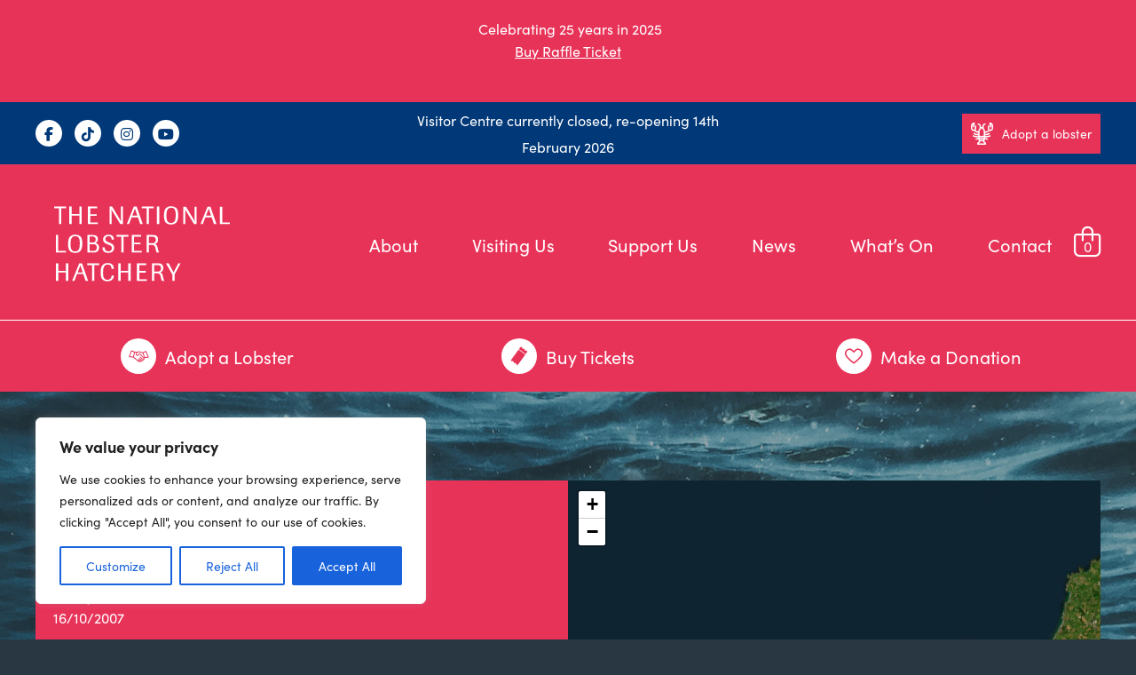

--- FILE ---
content_type: text/css
request_url: http://nationallobsterhatchery.co.uk/wp-content/themes/bespoke-theme-main/style.css?ver=1.5.3
body_size: 4487
content:
/*   
Theme Name: bespoke-theme
Theme URI: 
Description: Bespoke Base WordPress Theme to build custom themes
Author: 
Author URI: 
Version: 1.0
Tags: blue, white, light, right-sidebar, fixed-width
License: GNU General Public License v2.0
License URI: http://www.gnu.org/licenses/gpl-2.0.html
*/
@import url("css/normalize.min.css");
@import url("css/core.css");
/* --------------------------------------------------------------   
User Styles below here
-------------------------------------------------------------- 
Sofia Pro Regular (400), Italic, Bold (700), Bold Italic
*/
:root {
  --body: #221f20;
  --primary: #e83359;
  --secondary: #5c5c5c;
  --dark-blue: #003878;
  --body-font: "sofia-pro", sans-serif;
  --heading-font: "sofia-pro", sans-serif;
}
html {
  font-size: 16px;
}
body {
  color: var(--body);
  line-height: 1.6;
  font-family: var(--body-font);
  font-size: 16px;
  font-weight: 400;
  width: 100%;
  background-color: #283741;
  background-image: url(images/lobster-background.jpg);
  background-size: 100% auto;
  background-position: center top;
  background-repeat: no-repeat;
}

body.single-post,
body.post-type-archive-tribe_events,
body.single-tribe_events {
  background-color: #ffffff;
  background-image: none;
}
.preload * {
  transition: none !important;
}
.p20 {
  padding: 20px;
}
.p30 {
  padding: 30px;
}
.p40 {
  padding: 40px;
}
h1 {
  font-size: 50px;
  line-height: 60px;
  margin: 0 0 0.5rem 0;
  font-family: var(--heading-font);
  font-weight: 700;
}
h2 {
  font-size: 30px;
  line-height: 40px;
  margin: 0 0 0.5rem 0;
  font-family: var(--heading-font);
  font-weight: 400;
}
h3 {
  font-size: 26px;
  line-height: 36px;
  margin: 0 0 0.5rem 0;
  font-family: var(--heading-font);
  font-weight: 700;
}
h4 {
  font-size: 20px;
  line-height: 30px;
  margin: 0 0 0.5rem 0;
  font-weight: 700;
}
h5 {
  font-size: 16px;
  margin: 0 0 0.5rem 0;
  font-weight: 700;
}
h6 {
  font-size: 12px;
  margin: 0 0 0.5rem 0;
  font-weight: 400;
}
p {
  margin: 0 0 1rem 0;
}
.entry-content {
  padding: 0 20px;
  margin: 0 auto;
  max-width: 1200px;
}
.entry-content-2 {
  max-width: 1200px !important;
}
.entry-content p a:not(.wp-block-button__link, .btn, ul a) {
  color: var(--dark-blue);
  text-decoration: none;
}
.wp-block-button__link,
.btn {
  color: #fff;
  background-color: var(--primary);
  cursor: pointer;
  display: inline-block;
  font-size: 14px;
  padding: 10px 40px;
  line-height: 25px;
  outline: none;
  position: relative;
}
.wp-block-button__link:after,
.btn:after {
  content: "";
  display: block;
  position: absolute;
  top: 0px;
  left: 0px;
  width: 100%;
  height: 100%;
  pointer-events: none;
  background-color: #ffffff;
  opacity: 0;
  transform-origin: center center;
  transform: scale(0);
  transition: all 0.2s ease-in-out;
}
.wp-block-button__link:hover:after,
.btn:hover:after {
  transform: scale(1);
  opacity: 0.1;
}
.btn.icon {
  padding: 10px 10px;
  display: inline-flex;
  align-items: center;
  vertical-align: top;
}

.btn i {
  margin-right: 10px;
  font-size: 25px;
}
.meta {
  color: var(--primary);
  font-weight: 600;
}

.is-style-outline > .wp-block-button__link,
.wp-block-button__link.is-style-outline,
.is-style-outline > .wp-block-button__link:not(.has-text-color),
.wp-block-button__link.is-style-outline:not(.has-text-color),
.btn.outline {
  border: 2px solid var(--primary);
  padding: calc(0.5em) calc(1.333em);
  background: transparent;
  color: var(--primary);
}
.top-bar {
  background-color: var(--dark-blue);
  color: #ffffff;
  padding: 5px 0;
  line-height: 30px;
}
.top-bar-grid {
  display: grid;
  grid-template-columns: repeat(3, 1fr);
  gap: 20px;
}
.top-bar-grid > div {
  text-align: center;
  display: grid;
  align-content: center;
}
.top-bar-grid > div:first-child > div {
  text-align: left;
}
.top-bar-grid > div:last-child > div {
  text-align: right;
}
.top-bar a {
  color: #ffffff;
  text-decoration: none;
}
.top-bar .social {
  padding: 10px 0;
}
.social a {
  display: inline-block;
  width: 30px;
  height: 30px;
  line-height: 30px;
  text-align: center;
  border-radius: 50%;
  background-color: #ffffff;
  color: var(--dark-blue);
  margin-right: 10px;
  transition: background-color 0.2s ease-in-out;
}
.social a:hover {
  background-color: var(--primary);
}
.header-grid {
  display: grid;
  grid-template-columns: 1fr 3fr;
  gap: 20px;
  position: relative;
}
.header-grid > div {
  display: grid;
  align-content: center;
  grid-template-columns: auto 55px;
}
.header-grid .cart-customlocation {
  color: #ffffff;
  text-decoration: none;
  display: block;
  text-align: right;
}
.header-grid .cart-customlocation .bi {
  position: relative;
  display: inline-block;
  text-align: center;
  width: 30px;
  margin-top: 10px;
}
.header-grid .cart-customlocation i {
  font-size: 35px;
  position: absolute;
  top: -10px;
  left: 0px;
}
.main-header {
  padding: 20px 0;
  background-color: var(--primary);
  color: #ffffff;
}
.main-header .logo {
  min-height: 140px;
}
.main-header .logo img {
  display: block;
  width: 280px;
  height: auto;
}

header .nav-btn {
  display: none;
  width: 65px;
}
header .nav-btn span {
  width: 65px;
  height: 4px;
  background-color: #ffffff;
  margin: 10px 0;
  transition: 0.4s;
  border-radius: 2px;
  display: block;
  transition: all 0.2s ease-in-out;
}

header .nav-btn:hover span {
  /*background-color: var(--dark-blue);*/
}
.header-nav-grid > div a.nav-link:hover i {
  opacity: 0.6;
}

header .nav-btn span.bar3 {
  width: 40px;
}
header .nav-btn.active .bar1 {
  -webkit-transform: rotate(-45deg) translate(-5px, 10px);
  transform: rotate(-45deg) translate(-10px, 10px);
}
header .nav-btn.active .bar2 {
  opacity: 0;
}
header .nav-btn.active .bar3 {
  -webkit-transform: rotate(45deg) translate(-5px, -10px);
  transform: rotate(45deg) translate(-10px, -10px);
  width: 65px;
}
nav.main-nav .header-menu ul {
  list-style-type: none;
  padding: 0;
  margin: 0;
}

nav.main-nav .header-menu > ul {
  display: grid;
  grid-auto-flow: column;
}

nav.main-nav .header-menu > ul > li {
}

nav.main-nav .header-menu > ul > li > a {
  color: #ffffff;
  text-decoration: none;
  font-size: 20px;
  line-height: 40px;
  display: block;
  text-align: right;
  transition: opacity 0.2s ease-in-out;
}

nav.main-nav .header-menu > ul > li > a:hover {
  opacity: 0.6;
}

nav.main-nav .header-menu > ul > li > ul {
  display: grid;
  grid-template-columns: 1fr 1fr;
  opacity: 0;
  transition: opacity 0.2s ease-in-out;
  pointer-events: none;
  position: absolute;
  padding-top: 0px;
  top: 220px;
  left: 50%;
  right: 0px;
  z-index: 2500;
}

nav.main-nav .header-menu > ul > li.open > ul {
  pointer-events: all;
  opacity: 1;
}

nav.main-nav .header-menu > ul > li > ul > li > a {
  color: #ffffff;
  text-decoration: none;
  font-size: 20px;
}

.nav-background {
  position: absolute;
  left: 0;
  width: 100%;
  background: var(--dark-blue);
  transition: all 0.2s ease-in-out;
  z-index: 2000;
  display: block;
  transform-origin: top;
  transform: scaleY(0);
  opacity: 0;
  pointer-events: none;
}

.nav-open .nav-background {
  opacity: 0.9;
  transform: scaleY(1);
  pointer-events: all;
}

.nav-background .widget-area {
  background: #ffffff;
  width: calc(50% - 20px);
  min-height: 250px;
}

.nav-background .widget-area figure {
  margin: 0;
}

.nav-background .widget-area img {
  width: 100%;
  height: 100%;
  object-fit: cover;
  display: block;
}

.nav-background .close-sub-nav {
  position: absolute;
  top: 10px;
  right: 20px;
  color: #ffffff;
  font-size: 30px;
  cursor: pointer;
  z-index: 3000;
}

.main-header .sub-nav {
  border-top: 1px solid #ffffff;
  margin-top: 15px;
}

.sub-nav-grid {
  display: grid;
  grid-template-columns: repeat(3, 1fr);
  gap: 20px;
  padding-top: 20px;
}

.sub-nav-grid > div {
  display: grid;
  align-content: center;
  justify-content: center;
}

.sub-nav-grid > div a.nav-link {
  color: #ffffff;
  text-decoration: none;
  font-size: 20px;
  line-height: 40px;
  display: inline-flex;
  align-items: center;
  transition: opacity 0.2s ease-in-out;
}
.sub-nav-grid > div a.nav-link:hover {
  opacity: 0.6;
}

.sub-nav-grid > div a.nav-link i {
  margin-right: 10px;
  font-size: 30px;
  background-color: #ffffff;
  color: var(--primary);
  padding: 5px;
  border-radius: 50%;
  width: 30px;
  height: 30px;
  transition: opacity 0.2s ease-in-out;
}

.banner-header {
  background: var(--primary);
  color: #ffffff;
  padding: 20px 0;
}

.banner-header p {
  margin: 0;
}

.banner-header a {
  color: #ffffff !important;
  text-decoration: underline !important;
}

.block-slider {
  height: max(60vh, 400px);
}

.block-slider .swiper {
  height: 100%;
}

.block-slider img {
  height: 100%;
  width: 100%;
  object-fit: cover;
}

.block-slider .swiper-pagination {
  display: none;
}

.block-slider .overlay {
  position: absolute;
  bottom: 0px;
  left: 0px;
  right: 0px;
  text-align: center;
  z-index: 2000;
  padding: 80px 20px 80px 20px;
  background: rgb(0, 0, 0, 0.2);
  background: linear-gradient(
    0deg,
    rgba(0, 0, 0, 0.5830707282913166) 0%,
    rgba(0, 0, 0, 0) 100%
  );
  color: #ffffff;
}

.block-slider .overlay a {
  color: #ffffff;
  font-weight: 700;
}

.swiper-button-next,
.swiper-button-prev {
  border: 1px solid #ffffff;
  height: 50px;
  width: 50px;
  border-radius: 50%;
}

.swiper-button-next:after,
.swiper-button-prev:after {
  font-size: 30px;
  color: #ffffff;
}
.post-heading {
  color: #ffffff;
  text-align: center;
  padding: 40px 0;
}
.news-blocks {
  display: grid;
  grid-template-columns: repeat(3, 1fr);
  gap: 20px;
}
.post-template {
  background: #ffffff;
}
.over-image {
  position: relative;
}
.over-image:after {
  content: "";
  display: block;
  position: absolute;
  pointer-events: none;
  top: 0px;
  left: 0px;
  width: 100%;
  height: 100%;
  background-color: var(--primary);
  transform-origin: center;
  transform: scale(0);
  opacity: 0;
  transition: all 0.4s ease-in-out;
}
.post-template:hover .over-image:after {
  transform: scale(1);
  opacity: 0.4;
}
.post-template img {
  aspect-ratio: 3/2;
  object-fit: cover;
  display: block;
}
.post-template h3 a {
  color: var(--body);
  text-decoration: none;
}
.post-template .inner {
  padding: 10px;
}
.post-template p {
  margin: 0;
}
.block-heading {
  color: #ffffff;
}
.block-link a {
  color: #ffffff;
}
.post-header img {
  width: 100%;
  height: max(40vh, 350px);
  object-fit: cover;
  margin-bottom: 40px;
}
.post-header.disable-cover {
  background: #f8f8f8;
  margin-bottom: 40px;
}
.post-header.disable-cover img {
  display: block;
  width: auto;
  height: auto;
  margin: 0 auto;
  object-fit: contain;
}
.entry-content .navigation {
  height: 50px;
  line-height: 50px;
  padding: 40px 0;
}
.entry-content .navigation a {
  color: #ffffff;
  display: block;
}
.lobster-tracker-form {
  display: inline-block;
  background: #ffffff;
  border: 2px solid var(--dark-blue);
  margin: 20px 0;
}
.lobster-tracker-form form {
  margin: 0;
}
.lobster-tracker-form input {
  outline: none;
  border: 0;
  background: #ffffff;
  min-width: 250px;
  padding: 5px;
  line-height: 25px;
}
.lobster-tracker-form input[type="submit"] {
  background: var(--dark-blue);
  color: #ffffff;
  min-width: auto;
  padding: 5px 25px;
  cursor: pointer;
}
.lobster-tracker-results {
  background-color: #ffffff;
  padding: 10px;
}
.lobster-tracker-results ul {
  list-style-type: none;
  padding: 0;
  margin: 0px;
}
.lobster-tracker-results ul a {
  color: var(--primary);
  text-decoration: none;
}

.lobster-tracking-grid {
  display: grid;
  grid-template-columns: 1fr 1fr;
  background: var(--primary);
  margin: 100px 0;
}
.lobster-tracking-details {
  color: #ffffff;
  padding: 20px;
  display: grid;
}
.lobster-tracking-details > div:nth-child(even) {
  align-self: end;
}
.lobster-tracking-details ul {
  list-style-type: none;
  padding: 0;
  margin: 0px;
}
.lobster-tracking-details ul li {
  margin-bottom: 10px;
}
.lobster-tracking-details h4 {
  margin: 0;
}
.lobster-again {
  color: #ffffff;
  text-decoration: none;
}
.lobster-tracking-map #map {
  width: 100%;
  height: 800px;
}
.wc-block-grid__product-link {
  text-decoration: none;
}
.wc-block-grid__product-title {
  color: var(--dark-blue);
}
body.single-product,
body.woocommerce-page {
  background: #ffffff;
}
body.single-product h1,
body.woocommerce-page h1 {
  margin: 100px 0 100px 0;
  color: var(--dark-blue) !important;
}
body.woocommerce-page .woocommerce {
  margin: 100px 0;
}

.woocommerce div.product p.price,
.woocommerce div.product span.price {
  font-size: 1.75em !important;
}

.footer-wrapper {
  background: #1c2d4b;
  background-image: url(images/footer.svg);
  background-repeat: no-repeat;
  background-position: 90% center;
  background-size: auto 100%;
  padding: 40px 0;
  color: #ffffff;
}
.footer-grid {
  display: grid;
  gap: 20px;
  grid-template-columns: 1fr 1fr;
  width: 100%;
}

footer a {
  text-decoration: none;
  color: #ffffff!important;
}

footer nav {
  text-align: center;
  margin-top: 40px;
}
footer nav ul {
  list-style: none;
  margin: 0;
  padding: 0;
  display: flex;
  justify-content: center;
}
footer nav ul li {
  position: relative;
}
footer nav ul li a {
  display: block;
  line-height: 0.8em;
  font-size: 0.8em;
  text-decoration: none;
  color: #ffffff;
  padding: 0 5px;
  border-right: 1px solid #ffffff;
}
footer nav ul li:last-child a {
  border-right: 0;
}

.footer-phone {
  color: white !important;
}

.tribe-block__event-website a {
  background-color: var(--primary) !important;
  border: none;
  border-radius: 4px;
  font-size: var(--tec-font-size-3);
  font-weight: var(--tec-font-weight-bold);
  padding: var(--tec-spacer-2) var(--tec-spacer-4);
}


@media all and (min-width: 980px) {
  .mobile {
    display: none;
  }
}
@media all and (max-width: 980px) and (min-width: 672px) {
  .full {
    display: none;
  }
  .mobile {
    display: none;
  }
  .main-nav ul {
    flex-wrap: wrap;
  }
  .main-nav ul li {
    flex: 1 1 50%;
  }
  nav.main-nav .header-menu > ul > li > ul {
    left: 40%;
  }
  nav.main-nav .header-menu > ul > li > ul > li > a {
    font-size: 16px;
  }
  .nav-background .widget-area {
    width: calc(40% - 20px);
  }
}
@media all and (max-width: 672px) {
  .full,
  .no-mobile {
    display: none;
  }
  .mobile {
    display: block;
  }
  header .nav-btn {
    display: block;
    margin-left: auto;
  }
  .top-bar {
    padding: 0 0 10px 0;
  }
  .top-bar-grid {
    grid-template-columns: 1fr;
    gap: 5px;
  }
  .top-bar .social {
    display: none;
  }
  .top-bar .btn.icon {
    display: flex;
    justify-content: center;
  }
  .header-grid {
    grid-template-columns: 4fr 2fr;
  }
  .header-nav-grid {
    grid-template-columns: 1fr;
  }
  .header-nav-grid > div {
    display: none;
  }
  .header-nav-grid > div:last-child {
    display: block;
    text-align: right;
  }
  .main-header .logo {
    min-height: 118px;
    max-height: 118px;
  }
  .header-nav {
  }
  .main-header {
    padding: 20px 0 0 0;
  }
  nav.main-nav {
    position: absolute;
    top: 134px;
    left: -20px;
    right: -20px;
    z-index: 2500;
  }
  nav.main-nav .header-menu > ul {
    grid-auto-flow: row;
  }
  nav.main-nav .header-menu ul {
    grid-template-columns: 1fr;
  }
  nav.main-nav a {
    font-size: 40px;
    line-height: 60px;
  }
  .sub-nav-grid {
    grid-template-columns: 1fr 1fr;
    display: none;
  }
  .nav-background .widget-area {
    display: none;
  }
  nav.main-nav .header-menu > ul > li {
    background: var(--primary);
    padding: 0 20px;
  }
  nav.main-nav {
    transform: translateX(-100%);
    transition: all 0.2s ease-in-out;
  }
  .nav-btn-active nav.main-nav {
    transform: translateX(0);
  }
  .nav-open nav.main-nav {
    transform: translateX(-100%);
  }
  .nav-open nav.main-nav .header-menu > ul > li > a {
    pointer-events: none;
  }
  nav.main-nav .header-menu > ul > li > ul {
    grid-template-columns: 1fr;
    left: 0px;
    top: 52px;
    padding-top: 0px;
    transform: translateX(100%);
  }
  nav.main-nav .header-menu > ul > li > ul > li > a {
    padding: 0 20px;
    font-size: 18px;
  }
  .lobster-tracking-grid {
    grid-template-columns: 1fr;
  }
  .lobster-tracking-map {
    grid-row-start: 1;
  }
  .lobster-tracking-map #map {
    height: 500px;
  }
  .news-blocks,
  .block-signpost {
    grid-template-columns: 1fr;
  }
  .footer-grid {
    grid-template-columns: 1fr;
  }
  footer nav ul {
    display: block;
    text-align: left;
  }
}
@media all and (max-width: 380px) {
}


--- FILE ---
content_type: text/css
request_url: https://kit.fontawesome.com/cfc95a6826/117831056/kit-upload.css
body_size: 116
content:
.fak.fa-nhl-support:before,.fa-kit.fa-nhl-support:before{content:'\e000';}
.fak.fa-nhl-visit:before,.fa-kit.fa-nhl-visit:before{content:'\e001';}
.fak.fa-nhl-ticket:before,.fa-kit.fa-nhl-ticket:before{content:'\e002';}
.fak.fa-nhl-donate:before,.fa-kit.fa-nhl-donate:before{content:'\e003';}
.fak,.fa-kit{-moz-osx-font-smoothing:grayscale;-webkit-font-smoothing:antialiased;display:inline-block;font-style:normal;font-variant:normal;text-rendering:auto;line-height:1;font-family:'Font Awesome Kit';}@font-face{font-family:'Font Awesome Kit';font-style:normal;src:url(https://kit.fontawesome.com/cfc95a6826/117831056/kit-upload.woff2) format("woff2");}


--- FILE ---
content_type: image/svg+xml
request_url: http://nationallobsterhatchery.co.uk/wp-content/themes/bespoke-theme-main/images/footer.svg
body_size: 11145
content:
<?xml version="1.0" encoding="UTF-8"?>
<svg id="Layer_1" data-name="Layer 1" xmlns="http://www.w3.org/2000/svg" viewBox="0 0 614.83 539.25">
  <defs>
    <style>
      .cls-1 {
        fill: #336093;
      }
    </style>
  </defs>
  <path class="cls-1" d="m406.86,0c.37,3.41-.36,6.63-1.77,9.73-2.04,4.45-3.96,8.98-6.18,13.35-.82,1.61-2.1,3.29-3.62,4.19-2.01,1.22-2.47,2.9-2.85,4.87-1.23,6.45-2.37,12.91-3.85,19.31-.92,3.94-2.45,7.74-3.62,11.61-1.54,4.98-3.03,9.97-4.53,14.95-2.77,9.32-6.24,18.35-10.66,27.02l-1.61,1.69-1.82-1.87c-3.71-8.64-7.09-17.42-9.18-26.57-2.2-9.65-3.85-19.41-5.71-29.13-.51-2.65-.86-5.35-1.27-8.02-.33-2.14-.63-2.52-2.85-2.31-3.44.31-6.85.83-10.29,1.28-11.8,1.52-23.63,1.57-35.49,1.25-11.86-.31-23.66-1.5-35.36-3.35-3.74-.6-5.29.87-6.03,4.18-1.02,4.46-1.77,8.99-2.48,13.51-2.91,18.49-9.04,35.92-17.27,52.67l-2.06,1.93-2.16-1.93c-2-4.59-4-9.19-5.67-13.91-3.07-8.75-5.7-17.66-8.94-26.34-2.81-7.55-5.06-15.23-6.6-23.12-1.17-6.03-2.23-12.09-3.23-18.15-.27-1.55-.73-2.81-2.35-3.3.18-3.91-.66-7.39-3.22-10.45.67-.5,1.21-.92,2.08-1.56-4.14-2.88-5.41-6.84-4.84-11.51h203.42Z"/>
  <path class="cls-1" d="m280.27,238.51c-1.11-.78-1.79-1.05-2.1-1.54l-.3-1.82c.11-9.59.14-19.18.39-28.78.19-7.84,2.15-15.45,3.56-23.14.34-1.95.76-3.89,1-5.86l-.24-2.51-.81-.16c-.6,1.01-1.35,1.97-1.79,3.05-6.62,16.04-12.11,32.42-15.53,49.46-.41,2.07-.49,4.36-2.09,6.08-1.48-.66-.95-1.76-.78-2.72,1.8-9.53,4.1-18.94,6.95-28.22,3.17-10.37,6.17-20.79,11.02-30.56,1.44-2.93,1.24-5.9-1-8.47-.36-.4-1.02-.52-2.02-1.01.17,1.34.31,2.23.39,3.11.3,3.24-.75,5.96-3.31,8.03-2.05,1.66-4.45,1.78-6.72.43-4.86-2.89-5.64-7.33-2.07-11.82l1.5-2.14c-2.15-.72-3.17.55-4.18,1.69-2.53,2.89-4,6.33-5.08,9.96-.33,1.1-.46,2.26-.85,3.33l-1.19,1.95-.74-.13c-.16-1.07-.35-2.11-.45-3.19-.85-8.61-1.55-17.23-2.56-25.83-.35-2.96-1.26-5.9-2.21-8.76-2.15-6.41-4.47-12.8-6.8-19.15-.74-2.03-.45-3.84.44-5.72,4.39-9.23,8.67-18.53,11.57-28.36,3.51-11.8,6.82-23.64,8.62-35.85.82-5.56,1.51-6.01,7.23-5.45,6.79.67,13.53,1.68,20.33,2.09,11.83.71,23.69,1.12,35.52-.2,3.54-.4,7.04-1.07,10.58-1.57,1.66-.23,3.34-.49,5.01-.54,2.78-.1,3.74.68,4.27,3.47,1.27,6.76,2.44,13.54,3.75,20.29,1.01,5.22,2.08,10.43,3.32,15.6.68,2.82,1.69,5.59,2.69,8.33,2.4,6.55,4.82,13.11,7.36,19.61.87,2.23,1.07,4.23-.73,6.08l-.64,1.07c-3.56,8.26-6.86,16.64-7.6,25.66-.72,8.72-.95,17.49-1.37,26.23-.11,2.33-.65,3.35-1.92,3.44-1.26.09-1.68-.89-2.39-3.14-1.1-3.46-2.57-6.79-3.9-10.17l-.55-.77c-1.6-1.76-8.04-3.05-10.21-2.03-.95.43-1.9.9-2.85,1.32-4.39,1.95-6.53,6.9-4.05,11.75,5.19,10.14,9.36,20.77,12.3,31.75,2.2,8.12,3.42,16.51,5.02,24.79.25,1.29.42,2.7-.86,3.74-1.91-.36-1.67-1.87-1.88-3.16-.78-5.36-1.42-10.76-2.46-16.06-1.7-8.64-5.28-16.68-8.39-24.86-.23-.6-.79-1.07-1.75-1.41.11,1.09.15,2.18.33,3.24,1.04,5.96,2.13,11.91,3.17,17.86,1.44,8.09,1.08,16.19.1,24.3-.15,1.24-.18,2.51-.39,3.73l-.85,1.82c-1.37-.47-1.58-1.29-1.44-2.32,1.27-8.1.83-16.26.28-24.35-.44-6.4-1.83-12.79-3.26-19.07-1.35-5.89-3.29-11.63-5.04-17.41-.43-1.37-1.06-2.75-1.89-3.93-1.04-1.47-2.97-1.67-4.48-.73-1.52.93-2.18,2.36-1.29,4.01,1.62,3.02.92,5.3-1.56,7.45-1.73,1.51-1.68,2.27-.43,4.36,1.76,2.95,1.78,2.96-.48,5.56-2.47,2.8-3.88,6.17-5.29,9.53-.69,1.64-1.32,3.31-2.2,4.85l-1.93,1.18-1.23-1.56-.24-.91c-.28-5.34-2.08-10.16-4.87-14.69-.95-1.52-.98-3.2.11-4.72,1.27-1.78,1.17-3.46-.13-5.17-1.28-1.66-1.07-3.4-.49-5.32.9-3.03-.1-4.88-2.72-5.71-2.41-.78-3.88-.23-4.68,2.21-1.14,3.46-2.17,6.97-2.97,10.52-2.68,11.71-3.93,23.63-4.58,35.61-.34,6.06-.67,12.08,0,18.11.12,1.13.01,2.26.01,4.3"/>
  <path class="cls-1" d="m125.46,369.44c-1,12.54-1.7,25.14-4.18,37.55-3.67,18.22-10.25,35.45-18.38,52.09-3.52,7.19-7.79,14.05-11.93,20.93-3.04,5.02-6.9,9.43-11.06,13.6-3.54,3.56-6.8,7.41-10.39,10.89-4.81,4.65-9.82,9.09-14.76,13.6l-1.81,1.22-2.56.21-1.08-2.63c.68-3.06,1.61-6.19,4.08-8.31,3.32-2.84,4.58-6.35,4.41-10.54-.12-2.75.63-5.14,2.95-6.89,1.6-1.2,1.96-2.9,1.63-4.77l-.56-2.11c-1.27-4.08-.4-7.82,2.65-10.64,2.5-2.31,2.7-4.43,1.02-7.09l-.77-1.72c-1.3-3.28-.92-6.35,1.31-9.12,1.31-1.62,2.74-3.16,4.13-4.72,1.54-1.72,2.08-3.59.88-5.71-2.75-4.87-2.06-9.41,1.31-13.68,1.69-2.14,1.75-4.28.46-6.68-1.62-3.05-2.07-6.35-1.09-9.71.36-1.26.9-2.63,1.79-3.56,2.23-2.32,2.44-4.9,1.04-7.48-2.48-4.57-2.69-9.08-.57-13.81.42-.9.55-2.05.4-3.04-.28-1.97.6-3.14,2.15-4.12,7.63-4.79,15.36-9.38,23.71-12.9,6.18-2.6,12.23-5.48,18.34-8.24,5.32-2.42,6.39-1.83,6.88,3.9.11,1.14.02,2.3.02,3.48"/>
  <path class="cls-1" d="m488.64,341.21c.49-5.39.82-10.79,1.5-16.16,2.58-20.36,7.34-40.18,14.98-59.25,5.27-13.14,12.07-25.44,21.03-36.51,1.37-1.7,2.74-3.44,3.91-5.28,5.25-8.2,12.27-14.78,19.72-20.92,1.09-.91,2.41-1.79,3.75-2.12,2.26-.58,3.34.69,2.75,2.95-.28,1.11-.85,2.15-1.09,3.26-.34,1.6-.78,3.24-.69,4.86.08,1.62-.31,2.89-1.44,3.92-3.15,2.95-3.96,6.4-2.82,10.54.87,3.08-.11,5.69-2.7,7.77-4.08,3.24-4.21,3.72-2.68,8.46.88,2.71.61,5.08-1.38,7.25-.76.84-1.3,1.88-1.91,2.85-1.35,2.12-1.36,4.32-.29,6.56l.67,1.4c2.07,2.96,1.88,5.76-.28,8.64-1.92,2.55-2.07,5.32-.42,8.21.66,1.16,1.1,2.48,1.44,3.79.65,2.43.43,4.82-1.46,6.69-2.19,2.16-2.4,4.45-.98,7.08.83,1.57,1.42,3.24,2.14,4.87,1.66,3.78,1.65,7.6-.55,11.09-1.72,2.77-1.65,5.22.08,7.85,1.85,2.8,2.13,5.83.93,8.97-1.08,2.82-3.17,4.66-5.96,5.63-14.37,4.93-28.64,10.13-43.44,13.68l-1.85.33c-1.69.12-2.39-.36-2.57-2-.16-1.44-.03-2.92-.03-4.37l-.36-.03Z"/>
  <path class="cls-1" d="m167.67,274.3c-.3,1.96-.51,3.92-.92,5.86-.4,1.94-1.4,3.52-3.44,4.1-2.26.63-3.02,2.19-3.4,4.35-.46,2.77-.77,5.37,1.34,7.66l.57,1.42c-.48,3.78-.41,7.71-4.13,10.29-4.54,3.14-5.93,8.14-3.88,13.05,1.47,3.51.39,6.92-3.05,8.37-2.43,1.03-3.58,2.57-3.96,5.08-.31,1.89-1.09,3.74-3.31,4.08-2.2.33-3.15-1.42-3.98-2.98-2.53-4.79-4.93-9.65-7.42-14.47-7.67-14.94-15.09-30-21.41-45.56-2.7-6.66-5.14-13.43-7.77-20.12-2.26-5.71-4.68-11.38-6.94-17.09-.69-1.74-1.32-3.53-1.64-5.34-.38-2.05.26-2.95,2.35-3.3,2.99-.53,6.02-.86,9.04-1.12,11.59-1,22.38,2.14,32.78,6.79,4.65,2.08,9.08,4.75,13.4,7.5,8.02,5.11,12.07,12.51,11.99,22.04-.02,2.09.3,3.95,2.13,5.26,1.44,1.03,1.81,2.49,1.67,4.16"/>
  <path class="cls-1" d="m463.72,538.03c-6.08-.71-11.58-1.47-17.1-1.99-8.03-.76-15.22-3.68-21.83-8.15-1.46-1-2.87-2.13-4.11-3.37-3.75-3.74-5.16-8.33-4.1-13.49,2.01-9.78,5.91-18.88,10.74-27.57,2.45-4.38,6.73-6.67,11.46-7.54,5.66-1.02,11.42-1.78,17.16-2.06,8.04-.41,15.6,1.87,22.61,5.64,5.42,2.92,10.68,6.18,15.9,9.51,4.32,2.77,6.28,6.84,5.74,12.01-.72,7.26-3.3,13.85-8.09,19.33-4.2,4.78-8.77,9.25-13.37,13.66-1.28,1.22-3.2,2.06-4.98,2.46-3.45.78-7.02,1.12-10.02,1.57"/>
  <path class="cls-1" d="m411.58,169.23c.02-6.52,1.23-12.71,4.9-18.19,4.94-7.34,12.23-11.24,20.63-13.29,6.85-1.68,13.6-.66,20.08,1.76,5.23,1.96,8.59,6.12,11.21,10.93,4,7.35,6.37,15.15,7.05,23.49.16,1.96.34,3.97.86,5.86,1.53,5.65.62,11.15-.52,16.71-.9,4.48-3.32,7.85-7.25,10.09-5.36,3.09-10.77,6.08-16.22,9-3.81,2.04-7.83,2.08-11.86.57-7.36-2.77-13.87-6.85-19.44-12.42-4.66-4.65-6.69-10.61-7.73-16.79-1-5.84-1.17-11.81-1.71-17.72"/>
  <path class="cls-1" d="m198.45,178.29c-3.54.3-6.64-.65-9.55-2.17-9.7-5.05-20.04-7.21-30.92-7.19-1.88,0-3.81-.26-5.59-.8-4.16-1.29-5.96-5.33-4.07-9.23,2.94-6.06,6.6-11.57,11.98-15.89,3.74-3,7.06-6.52,10.65-9.71,7.78-6.89,16.82-11.68,26.5-15.34,4.39-1.66,8.67-1.59,12.71.82,3.58,2.14,7.1,4.41,10.47,6.86,5.45,3.95,6.8,9.53,5.74,15.84-.88,5.16-3.66,9.51-6.31,13.88-3.57,5.9-7.35,11.66-11.01,17.51-2.5,3.99-5.92,6.1-10.61,5.42"/>
  <path class="cls-1" d="m403.23,115.6c.31-1.34.45-3.29,1.21-4.96,1.51-3.31,3.25-6.52,5.08-9.67,1.24-2.13,3.21-3.52,5.71-4.06l1.81-.51c4.63-2.39,8.87-1.14,13.09,1.23,4.72,2.65,8.84,5.89,12.03,10.32,2.31,3.2,4.92,6.22,7.34,9.34,1.55,1.97,2.22,4.23,1.88,6.74-.58,4.01-2.97,6.62-7,7.42-3.59.72-7.23,1.23-10.84,1.83-3.42.57-6.3,2.11-8.62,4.71-1.05,1.17-2.2,2.23-3.39,3.25-4.12,3.49-7.59,3.03-10.35-1.67-3.92-6.7-6.82-13.82-7.72-21.62-.08-.62-.11-1.24-.23-2.37"/>
  <path class="cls-1" d="m410.1,50.63c.14-1.13.19-2.29.44-3.4.83-3.62,4.52-5.03,7.18-2.53,10.08,9.46,21.99,16.29,33.55,23.66,2.39,1.52,4.69,3.15,7.02,4.77,13.23,9.23,26.43,18.46,39.65,27.68.86.6,1.71,1.21,2.48,1.91,1.29,1.19,2.09,2.72,1.92,4.46-.21,2.18-.65,4.33-1.13,6.46-.33,1.5-1.4,2.38-2.97,2.23-1.45-.14-3.02-.23-4.25-.88-2.38-1.26-4.87-2.6-6.79-4.45-10.41-10.11-22.42-18.17-34.11-26.66-7.87-5.72-15.97-11.11-24.43-15.99-5.26-3.02-10.14-6.67-15.18-10.07-2.55-1.71-3.95-4-3.37-7.19"/>
  <path class="cls-1" d="m131.23,110.16c-3.51-.05-6.55-2.16-7.49-5.2-.78-2.53-.06-4.5,2.18-5.93l1.1-.62c19.49-10.32,37.9-22.29,55.75-35.16,3.13-2.25,6.52-4.18,9.95-5.95,2.8-1.44,4.07-.9,5.75,1.76.67,1.05,1.28,2.16,1.86,3.28,2.27,4.3,1.03,7.56-3.48,9.57-3.53,1.59-7.06,3.22-10.47,5.05-16.72,8.97-33.14,18.45-48.06,30.27-2.08,1.65-4.32,2.97-7.11,2.93"/>
  <path class="cls-1" d="m383.37,92.21c.22-.95.39-1.99.71-2.97,1.94-5.94,3.86-11.9,5.94-17.8.46-1.3,1.27-2.67,2.32-3.58,1.65-1.45,3.74-1.37,5.57-.22,7.52,4.68,13.72,10.62,17.81,18.54,1.01,1.93.83,2.58-.96,4.02-1.87,1.51-3.83,2.91-5.78,4.35-3.44,2.53-6.05,5.72-7.89,9.56-.6,1.22-1.21,2.45-2,3.54-1.94,2.66-4.72,2.96-6.93.56-3.58-3.85-6.36-8.28-8.35-13.15-.34-.85-.3-1.84-.43-2.85"/>
  <path class="cls-1" d="m77.29,145.76c.54-1,.92-2.23,1.71-3.08,9.56-10.26,19.3-20.32,30.1-29.29,2.64-2.2,5.67-3.1,9.09-2.08,3.64,1.09,4.68,3.54,2.4,6.63-1.76,2.43-3.95,4.58-6.1,6.69-1.56,1.52-3.47,2.69-5.07,4.2-3.9,3.64-7.74,7.32-11.51,11.09-3.62,3.62-7.08,7.4-10.7,11.02-.86.86-1.98,1.58-3.1,2-2.21.8-4.32-.05-5.27-2.14-.66-1.5-.99-3.16-1.57-5.04"/>
  <path class="cls-1" d="m218.02,86.26c2.77,0,4.38.98,5.25,2.77,3.48,7.23,6.93,14.53,8.42,22.45.72,3.78-1.38,7.07-4.02,9.74l-2.63.35c-1.09-.24-2.09-.86-3.13-1.38-3.74-1.86-7.46-3.74-11.19-5.6-.85-.43-1.73-.77-2.55-1.24-3.34-1.96-4.14-4.13-2.41-7.56,1.93-3.81,4.12-7.48,6.2-11.21,1.05-1.91,2.13-3.82,3.12-5.77.78-1.5,1.8-2.56,2.95-2.55"/>
  <path class="cls-1" d="m213.7,57.32c-.04,5.28-3.8,7.78-8.16,6.02-4.18-1.67-6.11-6.1-4.32-10.23.73-1.69,1.72-3.31,2.79-4.84,1.72-2.47,4.25-2.57,6.21-.14,2.3,2.83,3.27,6.2,3.48,9.19"/>
  <path class="cls-1" d="m405.74,41.96c-.96,2.17-1.99,5.39-3.72,8.17-1.54,2.45-6.46.95-7.66-2.18l-.33-2.14c.23-3.36,1.03-6.59,2.69-9.55,1.36-2.44,3.42-2.94,5.8-1.42,2.21,1.41,3.14,3.53,3.23,7.12"/>
  <path class="cls-1" d="m267.15,533.65l-1.38,2.07c-2.01,1.29-4.13,2.48-6.36,3.31-2.32.88-4.27-1.11-3.49-3.46.97-2.94,3.05-4.99,6.08-5.8,2.36-.64,5.06,1.23,5.15,3.88"/>
  <g>
    <path class="cls-1" d="m313.95,537.66c2.52-6.63,5.14-13.23,7.55-19.91,4.09-11.34,6.51-23.05,7.75-35.02.11-.98.41-2.07-1.19-2.78-.38,1.13-.82,2.17-1.02,3.24-.73,3.89-1.5,7.79-2.05,11.72-1.89,13.32-6.07,25.95-11.41,38.24-.67,1.55-1.46,3.04-2.28,4.52h2.66Z"/>
    <path class="cls-1" d="m318.47,537.66h3.77c1.48-2.19,2.93-4.4,4.12-6.74,3.25-6.41,6.13-13.02,8.96-19.65,2.69-6.35,4.69-12.92,5.76-19.76.24-1.55.24-2.98-.95-4.7-.52,1.23-.98,2.03-1.17,2.9-2.97,12.67-8.15,24.52-13.72,36.21-1.96,4.1-4.25,8-6.77,11.75Z"/>
    <path class="cls-1" d="m348.43,537.66s-.02-.06-.03-.08c-.77-1.58-2.32-1.58-3.09-.03-.02.04-.03.08-.05.11h3.18Z"/>
    <path class="cls-1" d="m272.68,537.66h3.78l-.59-.91c-5.88-10.92-9.91-22.51-12.6-34.57-.48-2.14-.82-4.31-1.22-6.46-.17-.91-.5-1.62-1.76-1.18-.32,3.32,0,6.61.77,9.87,2.7,11.56,6.25,22.77,11.63,33.25Z"/>
    <path class="cls-1" d="m274,518.35c1.3,6.01,2.89,11.95,4.27,17.94.1.43.37.9.5,1.36h3.04c-3.26-9.88-5.73-19.95-6.62-30.39-.6-7.06-1.22-14.13-1.84-21.19-.07-.92-.09-1.86-1.71-2.2-.11,1-.29,1.86-.28,2.73.03,2.39.11,4.79.22,7.18.36,8.23.66,16.48,2.42,24.56Z"/>
    <path class="cls-1" d="m289.03,537.66h17.19c.06-.13.11-.26.17-.4.57-1.16,1.01-2.23.1-3.48-1.37-1.87-.82-3.67.23-5.53,1.89-3.36,1.85-3.61-.7-6.59-1.79-2.11-3.12-4.42-3.81-7.11l-.73-2.05c-1.1-2.06-2.47-2.09-3.67-.15l-.57,1.11c-1.55,3.69-3.83,6.93-6.42,9.97-2.28,2.68-2.25,2.72-.31,5.62,1.74,2.6,1.77,2.84-.34,5.42-.78.98-1.4,2.04-1.14,3.18Z"/>
  </g>
  <path class="cls-1" d="m429.64,537.66c-.77-.52-1.52-1.08-2.26-1.66-1.39-1.11-2.84-2.16-4.36-3.05-1.53-.88-3.14-1.69-4.81-2.26-3.7-1.27-7.36-.97-10.4,1.55-2.1,1.74-4.2,3.49-6.11,5.43h27.94Z"/>
  <path class="cls-1" d="m137.61,518.01c.53,3.6,1.17,7.2,1.65,10.8.39,3,.94,5.95,1.64,8.85h54.35c-.13-3.73-.47-7.38-.64-10.57.43-6.1-.2-11.3-2.34-16.33-1.1-2.6-2.75-4.34-5.57-4.97-2.55-.59-5.07-1.3-7.62-1.91-3.34-.82-6.31-2.2-8.4-5.07-1.77-2.41-4.34-3.07-7.02-2.26-6.82,2.04-13.62,4.19-19.97,7.48-4.6,2.38-6.81,5.99-6.33,11.18.09.93.12,1.88.26,2.8Z"/>
  <path class="cls-1" d="m22.81,520.22c.57,1.21,1.45,2.09,2.95,1.83,1.57-.28,2.37-1.35,2.5-2.83.16-1.76.24-3.54.16-5.31-.11-2.3.34-4.36,1.95-6.07,2.32-2.47,2.61-5.11.82-7.98l-.57-1.12c-1.51-3.38-1.17-5.32,1.4-7.92l.93-.83c2.64-2.7,3.06-5.21,1.39-8.54-.6-1.22-1.24-2.41-1.94-3.58-1.3-2.18-.92-4.21.53-6.11.71-.91,1.52-1.74,2.29-2.58,2.16-2.31,2.67-4.88,1.32-7.77l-.88-2.01c-1.44-2.81-.98-5.22,1.41-7.29l.86-.91c2.06-2.27,2.43-4.74,1.02-7.49-.53-1.02-.97-2.08-1.37-3.15-.83-2.26-.34-4.32,1.15-6.15l2.22-2.21c3.85-3.41,4.46-5.37,2.57-10.21-1.25-3.18-.48-5.62,1.88-7.9,2.02-1.96,3.94-4.04,5.83-6.13,2.13-2.35,2.92-5.03,1.66-8.09-.47-1.14-.57-2.26.27-3.24,1.96-2.31,3.66-4.99,6.02-6.78,8.76-6.62,17.6-13.16,27.59-17.97,3.49-1.67,6.92-3.5,10.35-5.3,9.11-4.76,18.47-8.94,28.42-11.72,1.82-.5,3.6-1.15,5.41-1.68,2.91-.87,5.42-2.24,6.84-5.08.28-.56.59-1.1,1.12-2.09,1.17,1.7,1.9,2.57,2.43,3.54,3.83,6.96,7.58,13.95,11.44,20.89,1.28,2.31,1.27,4.47.19,6.85-3.08,6.84-5.95,13.79-9.1,20.6-11.93,25.67-23.12,51.62-32.73,78.23-5.9,16.29-12.54,32.32-17.74,48.81-1.34,4.23-2.6,8.47-3.84,12.73h4.08c4.16-13.96,8.64-27.81,13.89-41.41,8.5-21.97,17.8-43.66,27.09-65.34,4.8-11.2,10.34-22.11,15.53-33.15,1.91-4.06,3.74-8.17,5.68-12.21.52-1.06,1.33-1.99,2-3,2.1.86,3.15,2.27,4.03,3.83,1.27,2.28,2.49,4.59,3.74,6.87.72,1.3,1.69,2.16,3.32,1.61,1.35-.44,2.21.26,2.93,1.24l1.39,2.08c8.04,13.45,15.98,26.94,24.14,40.32,6.31,10.34,12.83,20.55,19.38,30.75,3.26,5.09,6.79,10.03,10.2,15.04l1.43,2.04c.75.61,1.74,1.39,2.6,1.34,1.84-.08,3.2.64,4.64,1.59,2.46,1.63,3.82,1.23,5.45-1.27,1.08-1.64,2.08-3.41,3.48-4.79,2.61-2.56,3.65-5.49,3.09-9.06-.78-4.95-1.51-9.9-2.31-14.83-1.98-12.28-3.14-24.61-2.2-37.05.8-10.42,4.24-19.74,11.88-27.21,1.34-1.31,1.9-2.8,2.18-4.67.7-4.55-.38-6.43,6.82-7.44,2.52-.35,4.21-1.74,5.09-4.1.55-1.47,1.02-2.97,1.59-4.41,1.78-4.5,3.64-5.84,8.54-5.83,5.38.02,9.48-1.96,12.34-6.64,1.22-2,2.76-4.25,4.74-5.29,3.84-2.03,8.1-3.27,12.19-4.82l.93-.1c3.68-.35,6.27-2.18,7.66-5.6,1.69-4.17,4.86-6.65,9.08-8.05,1.59-.51,3.1-1.23,4.58-2.03,3.14-1.71,2.85-3.46-.23-5.53l-2.38-.73c-2.7-.23-5.42-.49-8.15-.52-17.03-.21-33.97.77-50.62,4.68-28.27,6.68-54.12,18.31-76.9,36.4-2.54,2.01-5.37,3.71-7.68,5.96-4.41,4.29-8.57,8.88-12.84,13.33l-1.61,1.51c-.7-1-1.32-1.78-1.82-2.64-1.92-3.34-3.69-6.79-5.77-10.04-1.58-2.5-1.6-4.67-.24-7.3,5.67-10.81,11.21-21.69,16.75-32.55,25.22-49.46,53.43-97.14,84.86-142.96,2.28-3.34,3.68-6.75,2.43-10.83,1.33-.71,2.63-1.2,3.67-2,2.52-1.93,2.21-4.6-.66-5.89-1.73-.76-3.53-1.37-5.36-1.82-2.57-.63-4.08,1.08-3.29,3.59l.9,1.99c.72,1.39.5,2.51-.58,3.68-1.05,1.14-2.04,2.42-2.72,3.79-5.91,12.02-13.51,23.06-20.25,34.59-11.39,19.47-23.03,38.8-34.47,58.24-4.23,7.21-8.21,14.55-12.29,21.83-3.42,6.1-7.04,12.1-10.22,18.33-6.64,13.02-13.06,26.14-19.59,39.21-1.15,2.32-2.4,4.59-4.67,6.62l-.96-1.4c-3.54-6.97-7.75-13.6-10.18-21.09-.69-2.13-1.2-2.52-3.42-2.19-1.01.15-2,.42-3.02.65l-.78-1.12c-8.1-16.25-16.95-32.13-23.87-48.96-.55-1.34-1.23-2.64-1.86-3.97-2.71-5.86-5.66-11.63-8.12-17.61-4.86-11.87-9.43-23.86-14.2-35.77-.76-1.87-.38-3.24,1.01-4.46,1.3-1.15,1.39-2.46.72-3.96l-.8-2.04c-4.23-12.1-9.45-23.86-12.44-36.38-1.54-6.39-2.94-12.8-4.44-19.19-.67-2.85-.73-2.78-3.69-3.1l-2-1.05c-.46-1.57-.65-3.26-.7-4.9l1.34-1.43c.98-.32,1.49.43,1.69,1.36.23.99.48,1.98.72,2.97,2.23-.03,3.79-.97,4.87-2.65,1.12-1.72,1.07-3.55.2-5.37-.78-1.64-2.26-1.54-3.78-1.54-2.35,0-2.84-.42-3.34-2.83-.74-3.57-1.51-7.15-2.01-10.76-.57-4.12-.5-8.36-1.34-12.42-1.09-5.12-1.83-10.25-2.11-15.46-.04-.94-.03-1.91-.27-2.8l-1.09-1.69c-1.39-.88-2.88-1.59-4.83-2.62.09,1.96-.45,4.04.38,5.02,1.44,1.74,1.39,3.61,1.67,5.48.61,4.02,1,8.06,1.59,12.1,1.33,9.18,2.73,18.35,4.11,27.52.26,1.7.28,3.35-1.21,4.6-4.41,3.74-7.07,8.71-9.93,13.59-1.77,3.03-3.97,5.88-6.34,8.48-2.65,2.92-4.92,6.03-6.08,9.75-.65,2.15-.65,4.49-.8,6.75-.03.55.48,1.15.93,2.12,1.64-3.95,3.06-7.41,4.51-10.84.61-1.44,1.32-2.82,3.12-3.19,2.2,1.84,2.41,4.27,1.92,6.62-.49,2.33-1.54,4.55-2.39,6.93l.92-.11.79-.48c3.16-3.14,5.39-6.72,5.07-11.34-.17-2.27.55-4.01,2.06-5.66,2.68-2.93,5.24-5.98,7.88-8.96.75-.84,1.61-1.56,3.04-2.93.72,1.72,1.32,2.78,1.59,3.92.63,2.53,1.03,5.11,1.61,7.66,3.12,13.84,6.88,27.5,11.19,41.02.46,1.49.86,3,1.18,4.53.47,2.04-.21,3.63-1.99,4.85-2.51,1.7-4.89,3.61-7.43,5.26-10.23,6.74-19.1,14.98-27.12,24.15-4.2,4.8-8.31,9.68-12.35,14.6-7.02,8.56-12.76,17.92-16.53,28.3-4.35,11.95-8.52,23.98-12.13,36.17-4.51,15.17-5.92,30.92-6.92,46.63-1.05,16.24-1.17,32.52,1.27,48.7.9,6.08,1.38,12.22,2.18,18.33,1.04,7.97,3.11,15.72,5.33,23.45,3.2,11.01,6.13,22.09,9.4,33.08.91,3.07,2.57,5.93,3.93,8.84Z"/>
  <path class="cls-1" d="m332.73,536.84c-1.61.32-2.89.42-4.04.82h7.83c1.01-.25,1.84-.4,2.61-.69,1.06-.4,2.21-.78,3.08-1.47l.68-2.09c-1.17-3.29-6.98-5.86-10.34-4.73-2.03.68-2.61,1.81-1.83,3.87.51,1.35,1.22,2.62,2.01,4.29Z"/>
  <g>
    <path class="cls-1" d="m278.07,382.49c1.73.39,3.52.5,5.31.62,10.49.72,20.99.23,31.43-.83,9.8-.99,19.59-2.28,29.11-4.94,5.45-1.51,10.91-2.98,16.33-4.62,14.91-4.53,29.15-10.55,42.08-19.36,4.08-2.78,8.08-5.62,12.07-8.52,9.55-6.9,18.08-14.89,25.73-23.83.78-.9,1.76-1.6,2.76-2.48,4.2,4.38,7.16,9.19,10.08,14,1.11,1.83.7,3.8-.23,5.69-2.45,4.96-4.7,10.03-7.28,14.91-7.78,14.66-15.55,29.32-23.55,43.86-6.93,12.63-13.87,25.27-21.39,37.55-11.72,19.16-23.88,38.04-35.91,57.02-6.89,10.84-13.33,21.99-22.23,31.43l-.2.24c-.78.92-1.39,1.89-.76,3.12.68,1.31,1.91,1.5,3.22,1.49,1.98,0,3.39-1.08,4.5-2.52,3.58-4.62,7.41-9.11,10.58-13.99,10.39-15.92,20.64-31.95,30.72-48.05,23.82-38.02,44.34-77.84,64.96-117.59.71-1.37,1.15-2.94,2.78-3.63,3.54,3.17,5.44,7.39,7.59,11.43,2.1,3.96,4.21,7.93,6.15,11.97,1.61,3.34.83,4.8-2.74,5.41-2.46.41-3.99,1.72-4.8,3.96-.72,1.95-.71,3.88.29,5.76.93,1.79.86,3.59.15,5.44-.81,2.14-1.6,4.3-2.33,6.48-.86,2.58-2.32,4.39-5.24,4.7-1.69.19-3.04,1.12-3.39,2.83-.62,2.99-.95,6.07,1.1,8.69,1.13,1.42,1.19,2.8.75,4.39-.78,2.81-1.62,5.61-2.29,8.45-.53,2.23-1.63,3.7-3.99,4.28-1.65.41-3.33,1.26-3.74,3.04-.83,3.48-1.31,7.12,1.27,10.12,1.83,2.14,2.15,4.32,1.7,6.94-.85,4.9-.61,9.84.64,14.61,1.29,5.06,3.22,8.04,9.99,7.75,4.04-.17,7.96.68,11.58,2.46,3.56,1.78,7.04,3.73,10.43,5.79,5.54,3.39,10.98,6.93,16.45,10.42,3.21,2.04,6.64,2.43,10.27,1.49,1.32-.34,2.63-.69,3.92-1.14,3.57-1.22,7.1-2.56,10.68-3.73,3.17-1.03,4.64-.44,6.16,2.54,1.14,2.22,2.25,4.5,3.04,6.87,2.54,7.51,5.17,14.99,7.33,22.6,2.06,7.29,3.82,14.67,5.62,22.03h6.68c-.64-1-1.26-1.83-1.61-2.74-1.04-2.72-2.04-5.46-2.89-8.27-4.28-14.38-7.39-29.11-13.19-43.02l-.34-1.21c-.83-3.2-.61-4,2.22-5.71,10.42-6.25,19.42-14.21,27.83-22.86,17.84-18.36,30.97-39.62,39.05-63.87,7.92-23.72,11.87-48.15,12.31-73.14.08-4.17-.03-8.33-.08-12.51-.03-2.07-.02-4.14-.21-6.21-.28-3-.8-5.99-1.08-8.99-.59-5.81-.92-11.65-1.65-17.43-1.47-11.72-4.36-23.14-7.21-34.59-2.89-11.56-6.27-22.92-11.37-33.73-.63-1.34-1.62-2.53-2.45-3.82-3.14,2.46-3.99,5.42-2.64,9.18,1.17,3.18,1.37,6.28.15,9.45-1.22,3.18-1.16,6.08,1.42,8.68,1.17,1.17,1.17,2.6.3,4.01l-1.49,2.4c-2.02,3.51-2.39,7.09-.26,10.68,1.41,2.4,1.26,4.47-.77,6.5-1.67,1.67-2.06,3.79-1.41,6.1.43,1.5.74,3.03,1.24,4.52.77,2.3.31,4.24-1.3,6.07-1.17,1.33-2.1,2.83-3.17,4.27-1.54,2.08-1.6,3.98-.07,6.28,2.14,3.26,1.51,4.92-2.02,6.53-2.71,1.24-4.31,3.26-4.63,6.2-.15,1.36-.31,2.72-.24,4.05.18,3.25-1.1,5.44-4.27,6.43l-.9.32c-2.45.91-3.69,2.68-3.74,5.24-.02,2.09.01,4.18.06,6.27.04,1.93-.23,3.79-1.58,5.26-2.9,3.17-5.62,6.53-8.85,9.29-4.37,3.76-9.17,6.97-14.67,8.97-2.18.78-4.25,1.82-6.37,2.7-13.66,5.68-27.44,10.99-42.15,13.4-5.32.88-9.76,3.09-12.93,7.52l-.19.25c-1.39,1.52-1.98,1.53-3.22,0l-.88-1.29c-4.38-7.23-8.78-14.46-13.13-21.72-1.34-2.21-1.41-4.55-.39-6.9.41-.97.9-1.89,1.35-2.83,11.54-23.98,23.57-47.73,33.33-72.52,5.42-13.79,11.5-27.34,16.39-41.31,6.5-18.59,12.22-37.45,18.12-56.26,2.78-8.85,5.21-17.81,7.68-26.76.93-3.36.78-3.46,4.1-3.81,2.08-.23,3.45-1.26,4.44-3.04.82-1.49,1.08-2.95,0-4.4-1.27-1.7-3.26-2.01-5.09-1.93-1.61.07-1.82,1.78-2.19,3.09l-.61,2.1-1.3,1.67c-1.03-2.36-.32-4.23.04-6.1.28-1.48,1.47-1.81,2.63-2.36,2.4-1.15,3.1-4.1,1.39-5.92-.7-.75-1.84-1.08-2.92-1.67-.8,2.78-1.49,5.15-2.22,7.69-1.02-.26-1.81-.45-2.6-.66-6.36-1.76-12.71-3.54-19.08-5.24-1.3-.36-2.72-.61-4.03-.49-.92.08-2.1.64-2.62,1.36-2.97,4.04-.65,9.65,4.27,10.52,3,.53,6.02.92,9.03,1.37,3.64.54,7.26,1.01,10.89,1.64,2.39.43,2.73,1.09,2.34,3.47l-.21.92c-3.22,11.87-5.94,23.9-9.75,35.59-10.26,31.53-21.2,62.85-35.2,93.02-9.19,19.77-18.1,39.68-27.22,59.49-1.29,2.83-2.93,5.53-4.56,8.2-.95,1.58-1.98,1.58-3.26.26l-.95-1.25c-2.09-3.49-4.11-7.02-6.25-10.5-1.03-1.67-.83-3.03.33-4.56,7.57-9.77,12.6-20.96,16.95-32.34,6.74-17.56,9.09-35.93,8.22-54.69-.11-2.17-.5-4.37-1.09-6.45-.61-2.11-2.15-2.72-4.21-1.96l-2.19,1.21c-2.55,1.64-5.07,3.34-7.61,5-7.1,4.62-14.44,5.16-22.08,1.37-5.36-2.68-10.42-5.78-14.76-9.98-3.83-3.69-8.27-4.22-13.07-2.02l-2.25,1.13c-1.03.53-1.93.38-2.9-.32-3.84-2.75-8.03-2.1-10.92,1.56-1.1,1.4-1.74,2.98-1.05,4.66,1.01,2.41.08,3.98-1.82,5.34l-1.68,1.42c-2.16,1.75-2.58,1.77-4.32-.36-2.85-3.48-5.65-7-8.42-10.54-6.88-8.83-13.74-17.65-20.56-26.51-1.21-1.56-2.14-3.36-3.38-4.89-.97-1.17-2.09-2.38-3.41-3.05-1.64-.84-2.05-1.69-1.61-3.45.69-2.69.53-2.76-2.05-3.39-.79-.2-1.55-.5-2.41-.78.14-.88.24-1.59.4-2.28,1.1-4.76-.79-7.62-5.64-8.53-4.5-.83-8.35,3.16-7.36,7.6.63,2.87,2.45,4.43,5.26,5.16,2.36.61,2.54.98,2.2,2.88-.48,2.65.43,3.94,3.08,4.2,1.02.09,2.05.02,2.48.02,1.3,2.45,2.01,4.73,3.47,6.34,9.52,10.46,17.87,21.85,26.57,32.97,1.03,1.3,2.01,2.67,2.92,4.06,1.67,2.51,1.44,3.1-1.37,3.93-1.11.33-2.27.54-3.3,1.01-2.85,1.27-3.61,3.1-3.27,6.25.16,1.49.02,3.15-.5,4.55-.73,1.96-.84,3.86-.48,5.83,2.83,16.04,4.26,32.23,5.46,48.44.18,2.35-.23,4.79-.72,7.12-.72,3.42-2.62,6.11-5.9,7.68-2.9,1.39-4.69,3.77-5.85,6.67-.42,1.07-.8,2.16-1.05,3.27-1.23,5.22-4.44,8.62-9.45,10.46-2.14.8-3.74,2.22-4.99,4.12-1.14,1.74-2.38,3.44-3.61,5.12-2.26,3.09-5.31,4.69-9.19,4.41-3.88-.27-6.65,1.39-8.76,4.48-1.46,2.17-2.98,4.3-4.53,6.4-1.49,2.02-3.49,3.27-6.01,3.64-1.14.17-2.28.28-3.43.43-5.75.75-10.82,2.84-14.06,7.87-2.8,4.35-6.82,6.64-11.72,7.73-1.12.24-2.33.3-3.36.77-1.4.63-2.88,1.37-3.92,2.44-2.84,2.9-1.64,6.59,2.38,7.49Zm200.24-14.24l2.11.92c.89,1.01,1.51,2.24,2.21,3.4,10.79,18.17,19.43,37.41,28.04,56.62,5.83,13.04,11.32,26.24,16.9,39.39.96,2.29,1.6,4.72,2.48,7.38l-1.6,1.59-1.78-.84-1.16-2.19c-13.36-34.6-30.05-67.66-46.84-100.67-.51-1.01-1.15-2.06-1.28-3.14l.91-2.45Zm-90.86-140.1c1.2,1.3,2.16,2.81,3.26,4.2,15.5,19.59,28.78,40.73,43.25,61.05,3.45,4.84,6.28,10.1,9.36,15.18.54.89.89,1.88,1.37,2.95l-1.12,1.74-1.98-.1c-.95-.77-1.77-1.76-2.46-2.79-5.49-8.13-10.86-16.34-16.41-24.44-7.44-10.85-15.21-21.47-22.44-32.45-4.95-7.53-10.32-14.67-15.96-21.67l-1.02-2.74c.31-1.94,2.76-2.46,4.15-.94Z"/>
    <path class="cls-1" d="m569.7,531.52c4.93-3.55,7.65-8.47,9.5-14.02.63-1.86.36-3.44-1.88-4.6-.66.95-1.39,1.81-1.88,2.78-.95,1.85-1.62,3.86-2.71,5.64-1.22,2.05-2.69,3.95-4.21,5.8-.78.96-1.88,1.88-3.27,1-1.27-.81-1.11-2.16-.82-3.4.21-.92.53-1.81.92-2.66,1.17-2.57,2.43-5.08,3.59-7.64.48-1.08.79-2.22,1.22-3.46-2.09-.57-3.2.32-4.26,1.35-3.81,3.69-5.66,8.27-5.76,13.45-.05,2.78-.75,5.09-2.78,7.01-1.2,1.16-2.26,2.47-3.46,3.63-.46.45-1.05.79-1.77,1.24h13.15c.19-.45.38-.91.56-1.37.68-1.83,2.24-3.59,3.86-4.77Z"/>
  </g>
  <path class="cls-1" d="m135.76,480.57c.19-21.44,5.13-41.71,15.27-60.67,2.65-4.96,5.56-9.8,8.28-14.73.99-1.82,1.81-3.76,2.64-5.66,1.24-2.83,3.25-3.15,5.2-.78l1.14,1.86c1.87,3.13,3.69,6.28,5.61,9.38,3.41,5.51,6.93,10.94,10.3,16.47,9.45,15.51,18.83,31.06,28.28,46.57.86,1.41,2.13,2.57,3.01,3.98,2.28,3.72,4.48,7.5,6.64,11.29.63,1.09.09,2.08-.83,2.74-1.1.78-2.25,1.56-3.46,2.13-1.63.75-2.89,1.74-3.22,3.56-.7,4.02-5.59,6.43-9.64,4.74-1.6-.67-3.69-.43-5.51-.21-2.17.26-4.25,1.17-6.42,1.42-8.1.9-15.26-1.34-20.84-7.3-3.06-3.24-6.36-4.48-10.68-3.61-3.38.69-6.87.93-10.2,1.81-3.02.79-5.87,2.17-8.79,3.31l-2.25,1.07c-1.88.59-3.15.07-3.67-1.81-.48-1.69-.74-3.48-.8-5.23-.12-3.44-.03-6.89-.03-10.32"/>
  <path class="cls-1" d="m160.55,236.05h-2.51c-5.32.41-9.76-1.27-13.79-4.82-6.9-6.09-15.12-9.16-24.37-9.61-3.03-.16-6.04-.73-9.03-1.2-1.03-.16-2.05-.48-3.02-.86-3.72-1.51-5.15-4.45-3.4-8.05,1.45-2.97,3.21-5.91,5.41-8.37,8.51-9.44,17.81-17.92,29.4-23.68,5.42-2.7,11.02-4.55,17-5.24,1.96-.23,4.03-.23,5.95.14,7.51,1.44,15.01,2.99,22.48,4.64,2.12.47,4.21,1.25,6.2,2.17,4.27,1.97,6.08,5.51,4.81,9.99-.85,2.96-2,5.98-3.64,8.58-2.44,3.86-5.28,7.51-8.25,11.01-2.57,3.03-4.35,6.31-5.32,10.15-.72,2.81-1.48,5.66-2.61,8.33-1.94,4.56-5.44,7.02-10.59,6.84-1.57-.05-3.14,0-4.72,0"/>
  <path class="cls-1" d="m256.84,526.53c-.21,1.83-1.5,2.46-2.65,3.13-1.1.63-2.27.56-3.16-.43-1.6-1.79-3.29-3.52-4.67-5.47-5.85-8.27-11.6-16.61-17.35-24.96-1-1.46-1.87-3-2.7-4.57-.73-1.4-.31-2.66.92-3.59,1.24-.94,2.69-1.03,3.75.04,1.91,1.92,3.79,3.91,5.37,6.1,4.97,6.96,9.81,14.04,14.72,21.07,1.55,2.24,3.15,4.43,4.69,6.68l1.07,2Z"/>
</svg>

--- FILE ---
content_type: image/svg+xml
request_url: http://nationallobsterhatchery.co.uk/wp-content/themes/bespoke-theme-main/images/the-national-lobster-hatchery.svg
body_size: 3195
content:
<?xml version="1.0" encoding="UTF-8"?>
<svg id="Layer_1" data-name="Layer 1" xmlns="http://www.w3.org/2000/svg" xmlns:xlink="http://www.w3.org/1999/xlink" viewBox="0 0 283.46 141.73">
  <defs>
    <style>
      .cls-1 {
        fill: #fff;
      }

      .cls-2 {
        clip-path: url(#clippath);
      }

      .cls-3 {
        fill: none;
      }
    </style>
    <clipPath id="clippath">
      <rect class="cls-3" width="283.46" height="141.73"/>
    </clipPath>
  </defs>
  <g class="cls-2">
    <path class="cls-1" d="m40.51,119.66v-11.24h-10.24v11.24h-3.09v-23.32h3.09v9.9h10.24v-9.9h3.06v23.32h-3.06Zm26.2,0l-3.1-9.11h-8.37l-3.53,9.11h-2.93l9.35-23.32h3.79l8.13,23.32h-3.34Zm-6.05-17.74c-.34-1.01-.67-2.03-.98-3.04-.38,1.04-.75,2.05-1.13,3.04l-2.47,6.5h6.76l-2.18-6.5Zm14.5,17.74v-21.12h-6.5v-2.19h16v2.19h-6.44v21.12h-3.06Zm25.98-16.1v-.63c0-.16-.02-.36-.06-.6,0-.13-.02-.33-.06-.6-.04-.25-.13-.52-.27-.83-.21-.65-.6-1.24-1.17-1.79-.28-.28-.73-.55-1.34-.82-.61-.24-1.38-.37-2.32-.4h-.44c-.2,0-.44.03-.72.08-.55.09-1.13.32-1.72.69-.49.28-.98.77-1.47,1.45-.49.68-.89,1.66-1.19,2.94-.3,1.14-.47,3.17-.49,6.08,0,.06,0,.31.03.73,0,.4.02.9.06,1.52.06.57.16,1.18.3,1.82.13.64.3,1.24.52,1.81.08.14.2.33.34.56.13.23.3.5.52.82.32.4.79.77,1.41,1.13.62.38,1.48.57,2.6.6.88,0,1.72-.17,2.54-.5.7-.36,1.26-.76,1.69-1.23.41-.48.7-.98.89-1.48.37-1.12.54-1.93.52-2.44l3.06.03c-.02.26-.08.7-.19,1.32-.14.66-.36,1.35-.67,2.08-.45,1.03-1.3,1.97-2.56,2.83-1.28.86-3.13,1.31-5.54,1.35-.23,0-.61-.02-1.14-.06-.54-.03-1.15-.14-1.83-.34-.69-.19-1.37-.5-2.04-.92-.69-.42-1.32-1-1.89-1.76-.77-1.18-1.27-2.53-1.5-4.03-.24-1.47-.35-2.87-.33-4.19,0-2.4.18-4.36.55-5.9.36-1.55.85-2.75,1.47-3.61.49-.72,1.11-1.33,1.86-1.84.77-.53,1.61-.92,2.53-1.19.32-.11.72-.19,1.19-.26.45-.06,1.03-.1,1.75-.1.92,0,1.87.09,2.86.26.96.22,1.83.6,2.62,1.16.38.28.68.54.92.79.23.26.39.48.49.66.61.88.98,1.84,1.11,2.87.08.42.12,1.07.12,1.95l-2.98-.03Zm22.42,16.1v-11.24h-10.24v11.24h-3.09v-23.32h3.09v9.9h10.24v-9.9h3.06v23.32h-3.06Zm11.4,0v-23.32h12.47v2.19h-9.37v7.9h8.61v2.19h-8.61v8.81h10.25v2.22h-13.34Zm33.5,0c-.14-.1-.32-.31-.51-.61-.31-.64-.65-1.79-1.01-3.47l-.24-1.16c-.1-.44-.22-.87-.34-1.27-.2-.73-.46-1.37-.8-1.92-.34-.53-.85-.95-1.52-1.26-.4-.2-.84-.34-1.34-.44-.25-.04-.54-.07-.86-.07h-3.97v10.21h-3v-23.32h8.21c.45,0,.9,0,1.34.03,1.38.09,2.45.36,3.2.82.72.46,1.24,1,1.56,1.63.22.28.42.72.61,1.32.16.59.26,1.33.28,2.21-.02,1.47-.28,2.62-.79,3.43-.51.82-1.04,1.4-1.59,1.74-.36.25-.72.43-1.06.56-.31.14-.54.24-.7.31.41.13.71.24.91.32.19.11.35.23.5.37.54.38.96.87,1.25,1.48.3.64.6,1.55.91,2.74l.34,1.39c.34,1.37.62,2.38.83,3.03.2.67.54,1.31,1.03,1.92h-3.24Zm-7.81-12.4c2.07.02,3.53-.16,4.36-.53.47-.21.93-.63,1.38-1.23.41-.59.62-1.47.64-2.64,0-.8-.09-1.42-.27-1.86-.17-.42-.36-.77-.59-1.04-.47-.63-1.09-1.04-1.86-1.21-.77-.12-1.86-.18-3.27-.18h-3.17v8.69h2.78Zm21.47,12.4v-8.51l-8.45-14.8h3.61l5.61,10.3c.15.27.28.51.41.73.18.31.34.63.49.97.32-.58.62-1.14.89-1.69l5.25-10.3h3.08l-7.94,14.8v8.51h-2.93Z"/>
    <path class="cls-1" d="m27.17,81.89v-23.32h3.09v21.09h10.25v2.22h-13.34Zm35.12-12c0,2.15-.17,3.95-.52,5.41-.32,1.46-.76,2.6-1.32,3.41-.1.2-.29.47-.55.81-.28.32-.65.67-1.1,1.05-.55.46-1.29.86-2.21,1.22-.94.35-2.19.54-3.76.56-.19,0-.55-.02-1.08-.06-.51-.03-1.12-.11-1.81-.24-.68-.15-1.38-.39-2.09-.73-.73-.33-1.41-.81-2.02-1.42-.73-.72-1.31-1.76-1.74-3.13-.49-1.37-.74-3.15-.74-5.35,0-4.36.5-7.39,1.49-9.08.13-.25.35-.58.67-1,.29-.42.7-.85,1.21-1.29,1.29-.94,2.53-1.51,3.73-1.71,1.18-.16,2.04-.22,2.57-.19,2.14-.05,4.11.51,5.91,1.68.7.51,1.28,1.11,1.73,1.82.49.77.89,1.82,1.19,3.17.28,1.34.42,3.04.42,5.1m-3.33-.31c.13-4.19-.59-6.91-2.17-8.17-.31-.34-.76-.65-1.36-.92-.59-.27-1.39-.39-2.4-.37-1.38.03-2.44.28-3.21.74-.77.48-1.32,1.01-1.66,1.58-.1.2-.24.46-.4.79-.15.36-.32.8-.48,1.32-.4,1.3-.6,3.53-.6,6.68,0,.9.06,1.88.18,2.94.11,1.1.34,2.08.67,2.94.4.82.74,1.35,1.02,1.58.34.42.84.78,1.49,1.1.66.38,1.55.56,2.67.56.24,0,.57-.03.99-.1.42-.02.89-.13,1.39-.34.51-.19,1-.48,1.49-.85.49-.4.89-.92,1.21-1.55.78-1.49,1.18-4.13,1.18-7.94m10.08,12.31v-23.32h7.06c1.11,0,2.21.11,3.3.34,1.09.26,2,.88,2.72,1.87.22.27.43.68.64,1.23.22.55.33,1.25.33,2.11.02.46-.08,1.11-.3,1.95-.25.82-.82,1.62-1.72,2.42-.22.21-.62.48-1.21.79.4.08.81.2,1.21.35,1.06.42,1.92,1.11,2.59,2.08.21.31.43.76.67,1.35.21.62.31,1.4.31,2.32-.04,2.17-.89,3.92-2.56,5.24-.79.53-1.6.87-2.42,1.03-.85.13-1.74.21-2.65.23h-7.97Zm3-2.06h4.27c.94,0,1.81-.11,2.61-.32.82-.2,1.49-.74,2.02-1.6.18-.21.33-.55.45-1.02.12-.42.19-.96.19-1.63,0-.83-.12-1.58-.38-2.25-.28-.64-.77-1.16-1.47-1.58-.56-.36-1.23-.58-1.99-.66-.82-.04-1.87-.07-3.18-.07h-2.54v9.13Zm2.72-11.19c1.24-.02,2.18-.12,2.82-.31.34-.11.65-.24.91-.39.25-.14.48-.34.7-.6.23-.27.44-.63.64-1.07.17-.42.25-.99.25-1.72,0-.97-.13-1.71-.41-2.22-.3-.49-.66-.84-1.06-1.07-.45-.31-1-.51-1.66-.6-.65-.02-1.52-.03-2.63-.03h-2.28v8h2.72Zm26.6-3.99c-.02-.88-.09-1.51-.22-1.89-.28-.92-.76-1.6-1.44-2.02-.69-.39-1.48-.58-2.38-.58-.68,0-1.34.11-1.99.32-.64.22-1.19.61-1.66,1.2-.32.46-.53.91-.61,1.33-.08.39-.12.71-.12.95,0,.53.07.94.22,1.23.13.3.26.55.39.76.57.8,1.81,1.54,3.71,2.21l1.53.63c2.12.86,3.52,1.66,4.21,2.41.78.82,1.27,1.64,1.47,2.46.17.82.24,1.46.22,1.92.02.46-.05,1.14-.22,2.02-.24.88-.78,1.78-1.61,2.68-.49.54-1.21,1-2.17,1.37-.98.42-2.26.64-3.85.66-1.43-.02-2.58-.19-3.45-.5-.92-.31-1.63-.67-2.14-1.09-.85-.72-1.44-1.63-1.76-2.74-.1-.34-.19-.74-.25-1.18-.06-.44-.09-1.03-.09-1.76h3.08c0,.13.01.4.03.82.02.42.08.87.19,1.36.23.73.56,1.31.98,1.73.41.42.85.72,1.31.92,1.03.31,1.79.46,2.28.44.78,0,1.43-.11,1.95-.34.51-.17.88-.36,1.11-.56.53-.42.93-.94,1.19-1.55.24-.61.36-1.24.36-1.89-.05-.83-.17-1.4-.36-1.71-.39-.75-.97-1.35-1.74-1.79-.76-.42-1.52-.75-2.27-.98l-1.66-.66c-.65-.29-1.3-.58-1.95-.89-.3-.16-.65-.37-1.03-.63-.43-.25-.85-.57-1.25-.97-.39-.44-.71-.97-.98-1.58-.3-.61-.45-1.38-.45-2.31-.02-.35.04-.88.19-1.56.12-.64.42-1.33.91-2.08.79-1.05,1.77-1.77,2.94-2.15,1.16-.3,2.33-.45,3.52-.45,1.65,0,2.93.22,3.85.65.88.44,1.53,1.03,1.95,1.76.22.27.43.69.64,1.26.21.59.31,1.32.31,2.18-.02.21-.03.42-.03.63l-2.84-.03Zm12.89,17.25v-21.12h-6.5v-2.19h16v2.19h-6.44v21.12h-3.06Zm13.8,0v-23.32h12.47v2.19h-9.37v7.9h8.61v2.19h-8.61v8.81h10.25v2.22h-13.34Zm33.5,0c-.15-.1-.32-.31-.51-.61-.31-.64-.65-1.79-1.01-3.47l-.24-1.16c-.1-.44-.22-.87-.34-1.27-.2-.73-.46-1.37-.8-1.92-.34-.53-.85-.95-1.52-1.26-.4-.19-.84-.34-1.34-.44-.25-.04-.54-.07-.86-.07h-3.97v10.21h-3v-23.32h8.21c.45,0,.9,0,1.34.03,1.38.08,2.45.36,3.2.82.72.46,1.24,1,1.56,1.63.22.28.42.72.61,1.32.16.59.26,1.33.28,2.21-.02,1.47-.28,2.62-.79,3.43-.51.82-1.04,1.4-1.59,1.74-.36.25-.72.43-1.06.56-.31.14-.54.24-.7.31.41.13.71.24.91.32.19.11.35.23.5.37.54.38.96.87,1.25,1.48.3.64.6,1.55.9,2.74l.34,1.39c.34,1.37.62,2.38.83,3.03.2.67.54,1.31,1.03,1.92h-3.24Zm-7.81-12.4c2.07.02,3.53-.16,4.36-.53.47-.21.93-.63,1.38-1.23.41-.59.62-1.47.64-2.64,0-.8-.09-1.42-.27-1.86-.17-.42-.37-.77-.59-1.04-.47-.64-1.09-1.04-1.86-1.21-.77-.12-1.86-.18-3.27-.18h-3.17v8.69h2.78Z"/>
    <path class="cls-1" d="m31.2,44.12v-21.12h-6.5v-2.19h16v2.19h-6.44v21.12h-3.06Zm27.13,0v-11.24h-10.24v11.24h-3.09v-23.31h3.09v9.9h10.24v-9.9h3.06v23.31h-3.06Zm11.4,0v-23.31h12.47v2.19h-9.37v7.9h8.61v2.19h-8.61v8.81h10.25v2.22h-13.34Zm43.18,0l-9.99-16.33c-.62-1.08-1.25-2.17-1.9-3.29.1,1.16.15,2.34.18,3.53v16.09h-2.67v-23.31h3.49l8.76,14.47c.55.93,1.08,1.85,1.59,2.78.47.9.93,1.78,1.37,2.64-.02-2-.06-4.03-.12-6.08v-13.81h2.64v23.31h-3.35Zm26.5,0l-3.09-9.11h-8.37l-3.53,9.11h-2.93l9.35-23.31h3.79l8.13,23.31h-3.34Zm-6.05-17.74c-.34-1.01-.67-2.03-.98-3.04-.38,1.04-.75,2.05-1.13,3.04l-2.47,6.5h6.76l-2.18-6.5Zm14.5,17.74v-21.12h-6.5v-2.19h16v2.19h-6.44v21.12h-3.06Zm13.8-23.31h3.06v23.31h-3.06v-23.31Zm28.25,11.31c0,2.15-.17,3.96-.52,5.41-.32,1.46-.76,2.6-1.32,3.41-.1.2-.29.47-.55.81-.28.32-.65.67-1.1,1.05-.56.46-1.29.86-2.21,1.22-.94.35-2.2.54-3.77.56-.19,0-.55-.02-1.08-.06-.51-.03-1.12-.11-1.8-.24-.68-.15-1.38-.39-2.09-.73-.73-.33-1.41-.81-2.02-1.42-.73-.72-1.31-1.76-1.74-3.13-.49-1.37-.74-3.15-.74-5.35,0-4.36.5-7.39,1.49-9.08.13-.25.35-.58.67-1,.29-.42.7-.85,1.21-1.29,1.29-.94,2.53-1.51,3.73-1.71,1.18-.16,2.04-.22,2.57-.19,2.14-.05,4.12.51,5.91,1.68.7.51,1.28,1.11,1.73,1.82.49.76.89,1.82,1.19,3.17.28,1.35.42,3.04.42,5.1m-3.32-.31c.13-4.19-.6-6.91-2.17-8.17-.31-.34-.77-.65-1.36-.92-.59-.27-1.39-.39-2.4-.37-1.37.03-2.44.28-3.21.74-.76.48-1.32,1.01-1.66,1.58-.1.2-.24.46-.4.79-.15.36-.31.8-.48,1.32-.4,1.3-.6,3.53-.6,6.68,0,.9.06,1.88.19,2.94.11,1.1.34,2.08.67,2.94.4.82.74,1.35,1.02,1.58.34.42.84.78,1.49,1.1.66.38,1.55.56,2.67.56.24,0,.57-.03.99-.1.42-.02.89-.13,1.39-.34.51-.19,1-.48,1.49-.85.49-.4.89-.92,1.21-1.55.78-1.49,1.18-4.13,1.18-7.94m24.46,12.31l-9.99-16.33c-.62-1.08-1.25-2.17-1.9-3.29.1,1.16.16,2.34.18,3.53v16.09h-2.67v-23.31h3.48l8.77,14.47c.55.93,1.08,1.85,1.59,2.78.47.9.93,1.78,1.37,2.64-.02-2-.06-4.03-.12-6.08v-13.81h2.64v23.31h-3.35Zm26.5,0l-3.1-9.11h-8.37l-3.53,9.11h-2.93l9.35-23.31h3.79l8.13,23.31h-3.34Zm-6.05-17.74c-.34-1.01-.67-2.03-.98-3.04-.38,1.04-.75,2.05-1.13,3.04l-2.47,6.5h6.76l-2.18-6.5Zm13.9,17.74v-23.31h3.09v21.09h10.25v2.22h-13.34Z"/>
  </g>
</svg>

--- FILE ---
content_type: image/svg+xml
request_url: http://nationallobsterhatchery.co.uk/wp-content/themes/bespoke-theme-main/images/map-lobster.svg
body_size: 59640
content:
<?xml version="1.0" encoding="UTF-8"?>
<svg xmlns="http://www.w3.org/2000/svg" xmlns:xlink="http://www.w3.org/1999/xlink" viewBox="0 0 256.11 247.56">
  <defs>
    <style>
      .cls-1 {
        fill: #231f20;
        mix-blend-mode: multiply;
        opacity: .75;
      }

      .cls-2 {
        fill: #fff;
      }

      .cls-3 {
        opacity: .5;
      }

      .cls-4 {
        mask: url(#mask-2);
      }

      .cls-5 {
        clip-path: url(#clippath-2);
      }

      .cls-6 {
        isolation: isolate;
      }

      .cls-7, .cls-8, .cls-9, .cls-10 {
        fill: none;
      }

      .cls-7, .cls-9, .cls-10 {
        stroke: #fff;
      }

      .cls-11 {
        clip-path: url(#clippath-6);
      }

      .cls-12 {
        clip-path: url(#clippath-7);
      }

      .cls-13 {
        clip-path: url(#clippath-1);
      }

      .cls-14 {
        clip-path: url(#clippath-4);
      }

      .cls-15 {
        clip-path: url(#clippath-9);
      }

      .cls-16 {
        clip-path: url(#clippath);
      }

      .cls-17 {
        opacity: .2;
      }

      .cls-18 {
        clip-path: url(#clippath-3);
      }

      .cls-9 {
        stroke-width: 3px;
      }

      .cls-19 {
        clip-path: url(#clippath-8);
      }

      .cls-20 {
        mask: url(#mask-1);
      }

      .cls-21 {
        mask: url(#mask);
      }

      .cls-22 {
        clip-path: url(#clippath-5);
      }

      .cls-10 {
        stroke-width: 2px;
      }

      .cls-23 {
        fill: #003878;
      }
    </style>
    <clipPath id="clippath">
      <rect class="cls-8" y="0" width="256.11" height="247.56"/>
    </clipPath>
    <clipPath id="clippath-1">
      <rect class="cls-8" y="0" width="256.11" height="247.56"/>
    </clipPath>
    <clipPath id="clippath-2">
      <rect class="cls-8" x="33.17" y="34.88" width="192" height="180.48"/>
    </clipPath>
    <mask id="mask" x="33.17" y="34.88" width="192" height="180.48" maskUnits="userSpaceOnUse">
      <g class="cls-5">
        <image width="400" height="376" transform="translate(33.17 34.88) scale(.48)" xlink:href="[data-uri]"/>
      </g>
    </mask>
    <clipPath id="clippath-3">
      <rect class="cls-8" x="47.57" y="46.88" width="162.24" height="162.72"/>
    </clipPath>
    <clipPath id="clippath-4">
      <rect class="cls-8" x="16.52" y="17.38" width="222.8" height="212.8"/>
    </clipPath>
    <clipPath id="clippath-5">
      <rect class="cls-8" x="16.52" y="17.38" width="222.72" height="213.12"/>
    </clipPath>
    <mask id="mask-1" x="16.52" y="17.38" width="222.72" height="213.12" maskUnits="userSpaceOnUse">
      <g class="cls-22">
        <image width="464" height="444" transform="translate(16.52 17.38) scale(.48)" xlink:href="[data-uri]"/>
      </g>
    </mask>
    <clipPath id="clippath-6">
      <rect class="cls-8" x="30.44" y="29.38" width="194.88" height="194.88"/>
    </clipPath>
    <clipPath id="clippath-7">
      <rect class="cls-8" x="0" width="256.11" height="247.56"/>
    </clipPath>
    <clipPath id="clippath-8">
      <rect class="cls-8" x="0" y="0" width="257.28" height="247.68"/>
    </clipPath>
    <mask id="mask-2" x="0" y="0" width="257.28" height="247.68" maskUnits="userSpaceOnUse">
      <g class="cls-19">
        <image width="536" height="516" transform="translate(0 0) scale(.48)" xlink:href="[data-uri]"/>
      </g>
    </mask>
    <clipPath id="clippath-9">
      <rect class="cls-8" x="14.88" y="12.96" width="226.56" height="227.52"/>
    </clipPath>
  </defs>
  <g class="cls-6">
    <g id="Layer_1" data-name="Layer 1">
      <g class="cls-16">
        <g class="cls-13">
          <g class="cls-21">
            <g class="cls-18">
              <rect class="cls-1" x="47.57" y="46.88" width="162.24" height="162.72"/>
            </g>
          </g>
          <path class="cls-23" d="m128.52,177.36c27.14,0,49.13-21.99,49.13-49.13s-22-49.13-49.13-49.13-49.13,22-49.13,49.13,22,49.13,49.13,49.13"/>
          <circle class="cls-9" cx="128.52" cy="128.23" r="49.13" transform="translate(.05 256.5) rotate(-89.89)"/>
          <path class="cls-2" d="m148,122.97c-1.01.98-2.38,1.46-3.97,1.37-1.73-.09-2.95-.55-3.62-1.36-.65-.79-.88-2-.7-3.7.92-4.87,2.39-5.95,2.88-5.96h0c.29,0,.59.37.73.88-.07,1.2-.11,2.42-.15,3.57-.02.67.49,1.23,1.14,1.25.65.02,1.2-.5,1.22-1.17.14-4.07.35-7,.61-8.75,2.21,2,3.61,6.09,3.61,9.32,0,1.8-.63,3.44-1.74,4.52h0Zm-17,21.53c-.19.32-.22.71-.09,1.06l2.25,5.99c.07.17,0,.31-.04.37-.04.06-.14.18-.32.18h-1.2l-.35-2.37c-.1-.66-.7-1.12-1.34-1.02-.64.1-1.09.72-.99,1.38l.29,2.01h-2.26l.42-1.93c.14-.65-.26-1.3-.89-1.45-.63-.14-1.27.26-1.41.92l-.54,2.46h-.89c-.18,0-.28-.11-.32-.18-.04-.07-.11-.2-.04-.37l2.25-5.99c.13-.35.1-.74-.09-1.06-6.04-10.25-1.28-20.42,2.48-24.81.11-.13.24-.15.31-.15s.2.02.31.15c3.76,4.39,8.52,14.57,2.48,24.81h0Zm-7.71-22.22s-.02.03-.03.05c0,0-.01,0-.01,0,0-.02.02-.03.04-.04m9.86.04s0,0,0,0c0,0,0-.02-.01-.03,0,0,.02,0,.02.02m-20.77,2.02c-.2.01-.4.01-.6,0h0c-1.33-.05-2.49-.52-3.36-1.38-1.11-1.08-1.74-2.73-1.74-4.52,0-3.24,1.41-7.33,3.62-9.32.26,1.76.46,4.69.6,8.75.02.67.59,1.18,1.22,1.17.65-.02,1.16-.59,1.14-1.25-.04-1.15-.09-2.37-.15-3.57.14-.51.44-.88.72-.88h0c.49,0,1.96,1.08,2.88,5.95.18,1.69-.05,2.9-.7,3.7-.67.81-1.89,1.27-3.62,1.36Zm33.45-18.28c-.3-.14-.64-.14-.94-.02-.3.13-.54.38-.65.69-.32.88-.55,2.47-.72,4.34-.3-.11-.63-.16-.96-.17-1.38.01-3.89,1.06-5.18,7.96,0,.03,0,.06-.01.09-.26,2.39.15,4.26,1.24,5.58.97,1.17,2.46,1.89,4.43,2.13-.42.84-1.02,1.51-1.83,1.98-1.47.84-3.54.99-5.54.43-.37-1.67-.9-3.25-1.52-4.69.74-.39,1.25-1.18,1.25-2.09,0-1.3-1.03-2.36-2.3-2.36-.31,0-.6.06-.86.18,2.1-3.09,3.21-6.49,2.84-13.04-.04-.67-.59-1.17-1.25-1.14-.65.04-1.15.61-1.11,1.28.32,5.62-.5,8.54-2.18,11.15-.08-.1-.16-.2-.25-.3-.53-.62-1.29-.97-2.08-.97s-1.55.35-2.08.97c-.09.1-.18.21-.27.32-1.49-3.28-1.95-6.92-1.38-11.08.09-.66-.36-1.27-1.01-1.37-.64-.1-1.24.37-1.33,1.03-.67,4.92-.04,9.22,1.89,13.09-.23-.08-.47-.13-.72-.13-1.27,0-2.3,1.06-2.3,2.36,0,.91.51,1.7,1.25,2.09-.61,1.42-1.14,2.98-1.51,4.63-3.52.57-5.78.26-7.25-2.38,1.91-.26,3.35-.97,4.3-2.11,1.09-1.32,1.51-3.2,1.24-5.58,0-.03,0-.06-.01-.09-1.29-6.9-3.8-7.95-5.18-7.96-.33,0-.66.05-.96.17-.17-1.87-.39-3.46-.72-4.34-.11-.31-.35-.57-.65-.69-.3-.13-.64-.12-.94.02-3.92,1.83-6.26,7.73-6.26,12.38,0,2.46.9,4.75,2.48,6.28,1.12,1.09,2.52,1.75,4.1,1.97,1.71,4.1,4.69,5.03,7.38,5.03.72,0,1.41-.07,2.06-.16-.07.59-.11,1.19-.14,1.79-2.18.4-5.22,1.18-5.89,1.35-.63.16-1.02.82-.86,1.47.13.55.62.92,1.14.92.1,0,.19-.01.29-.04,1.61-.42,3.75-.93,5.35-1.24.03.47.09.93.15,1.41-1.4.65-3.72,1.76-5.17,2.65-.56.34-.75,1.08-.41,1.66.22.38.61.59,1.02.59.21,0,.41-.06.6-.17,1.15-.7,2.98-1.61,4.45-2.3.15.6.34,1.21.55,1.81-.65.53-1.56,1.26-2.4,1.92-.71.57-1.37,1.09-1.78,1.43-.51.42-.59,1.18-.19,1.7.23.3.58.46.92.46.26,0,.52-.09.73-.26.41-.33,1.06-.85,1.76-1.41.64-.51,1.32-1.05,1.9-1.52.23.48.47.97.74,1.45l-2.04,5.44c-.33.87-.22,1.85.3,2.61.51.77,1.36,1.23,2.27,1.23h9.16c.91,0,1.76-.46,2.27-1.23.51-.77.63-1.75.3-2.61l-2.04-5.44c.27-.49.52-.98.75-1.46.59.47,1.27,1.02,1.91,1.53.71.56,1.36,1.08,1.76,1.41.22.18.48.26.73.26.35,0,.69-.16.92-.46.41-.52.32-1.29-.19-1.7-.41-.34-1.07-.86-1.79-1.43-.84-.67-1.75-1.4-2.4-1.93.21-.61.39-1.21.55-1.81,1.47.69,3.31,1.6,4.46,2.3.19.11.4.17.6.17.4,0,.8-.21,1.02-.59.33-.57.15-1.32-.41-1.66-1.46-.89-3.79-2.01-5.19-2.66.06-.47.12-.94.15-1.4,1.6.31,3.75.83,5.37,1.25.1.03.19.04.29.04.53,0,1.01-.37,1.14-.92.16-.65-.23-1.31-.86-1.47-.67-.17-3.73-.95-5.91-1.35-.02-.57-.06-1.12-.12-1.68.65.12,1.29.18,1.93.18,1.58,0,3.08-.36,4.33-1.08,1.56-.9,2.67-2.3,3.25-4.1,1.54-.23,2.91-.88,4-1.95,1.57-1.53,2.48-3.82,2.48-6.28,0-4.65-2.34-10.56-6.26-12.39h0Zm-15.57,31.15h-4.33c-.65,0-1.18.54-1.18,1.21s.53,1.21,1.18,1.21h4.33c.65,0,1.18-.54,1.18-1.21s-.53-1.21-1.18-1.21m-5.51-3.65c0,.67.53,1.21,1.18,1.21h4.33c.65,0,1.18-.54,1.18-1.21s-.53-1.21-1.18-1.21h-4.33c-.65,0-1.18.54-1.18,1.21"/>
          <g class="cls-3">
            <g class="cls-14">
              <g class="cls-20">
                <g class="cls-11">
                  <rect class="cls-1" x="30.44" y="29.38" width="194.88" height="194.88"/>
                </g>
              </g>
              <path class="cls-10" d="m127.92,192.46c36.27,0,65.68-29.41,65.68-65.68s-29.41-65.68-65.68-65.68-65.68,29.41-65.68,65.68,29.41,65.68,65.68,65.68Z"/>
            </g>
          </g>
          <g class="cls-17">
            <g class="cls-12">
              <g class="cls-4">
                <g class="cls-15">
                  <rect class="cls-1" x="14.88" y="12.96" width="226.56" height="227.52"/>
                </g>
              </g>
              <ellipse class="cls-7" cx="128.05" cy="126.78" rx="82.84" ry="83.56"/>
            </g>
          </g>
        </g>
      </g>
    </g>
  </g>
</svg>

--- FILE ---
content_type: application/javascript
request_url: http://nationallobsterhatchery.co.uk/wp-content/themes/bespoke-theme-main/script.js
body_size: 705
content:
document.addEventListener("DOMContentLoaded", () => {
  // Fix any animations on page load
  document.body.classList.remove("preload");
});
// Mobile Navigation
const navBtn = document.querySelector(".nav-btn");
navBtn.addEventListener("click", (e) => {
  e.preventDefault();
  if (document.body.classList.contains("nav-open")) {
    closeNav();
  }
  navBtn.classList.toggle("active");
  document.body.classList.toggle("nav-btn-active");
});

const menuItems = document.querySelectorAll(
  ".header-menu .menu-item-has-children > a"
);
menuItems.forEach((item) => {
  item.addEventListener("click", (e) => {
    e.preventDefault();
    closeNav();
    item.parentElement.classList.add("open");
    document.body.classList.add("nav-open");
    checkHeight();
  });
});

document.querySelector(".close-sub-nav").addEventListener("click", (e) => {
  e.preventDefault();
  closeNav();
});

function closeNav() {
  openItems = document.querySelectorAll(
    ".header-menu .menu-item-has-children.open"
  );
  openItems.forEach((item) => {
    item.classList.remove("open");
  });
  document.body.classList.remove("nav-open");
}

function checkHeight() {
  // .nav-background height equal to .open .sub-menu height
  const navBackground = document.querySelector(".nav-background");
  const openItem = document.querySelector(".open .sub-menu");

  if (openItem) {
    newHeight = openItem.offsetHeight + 80;
    if (navBackground.offsetHeight < newHeight) {
      navBackground.style.height = newHeight + "px";
    }
  }
}

// Detect Visible Scrollbars
scrollbarCheck();
window.addEventListener("resize", function (event) {
  scrollbarCheck();
});
function scrollbarCheck() {
  if (window.innerWidth > document.documentElement.clientWidth) {
    document.body.classList.add("visible-scrollbars");
  } else {
    document.body.classList.remove("visible-scrollbars");
  }
}
